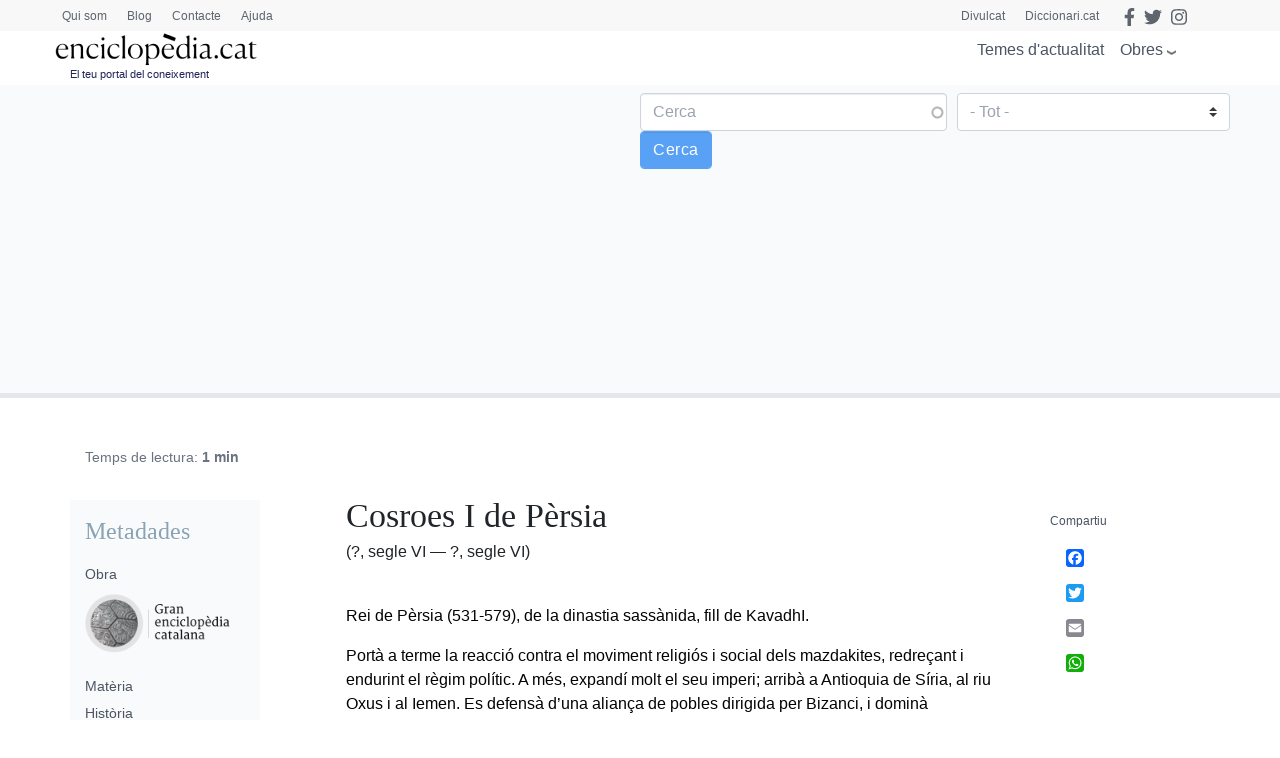

--- FILE ---
content_type: text/html; charset=utf-8
request_url: https://www.google.com/recaptcha/api2/anchor?ar=1&k=6LernMwqAAAAAJo61ayT0sRHmjiPZhsLMjJS24TM&co=aHR0cHM6Ly93d3cuZW5jaWNsb3BlZGlhLmNhdDo0NDM.&hl=ca&type=image&v=PoyoqOPhxBO7pBk68S4YbpHZ&theme=light&size=compact&anchor-ms=20000&execute-ms=30000&cb=1s33pjlt2hnd
body_size: 49570
content:
<!DOCTYPE HTML><html dir="ltr" lang="ca"><head><meta http-equiv="Content-Type" content="text/html; charset=UTF-8">
<meta http-equiv="X-UA-Compatible" content="IE=edge">
<title>reCAPTCHA</title>
<style type="text/css">
/* cyrillic-ext */
@font-face {
  font-family: 'Roboto';
  font-style: normal;
  font-weight: 400;
  font-stretch: 100%;
  src: url(//fonts.gstatic.com/s/roboto/v48/KFO7CnqEu92Fr1ME7kSn66aGLdTylUAMa3GUBHMdazTgWw.woff2) format('woff2');
  unicode-range: U+0460-052F, U+1C80-1C8A, U+20B4, U+2DE0-2DFF, U+A640-A69F, U+FE2E-FE2F;
}
/* cyrillic */
@font-face {
  font-family: 'Roboto';
  font-style: normal;
  font-weight: 400;
  font-stretch: 100%;
  src: url(//fonts.gstatic.com/s/roboto/v48/KFO7CnqEu92Fr1ME7kSn66aGLdTylUAMa3iUBHMdazTgWw.woff2) format('woff2');
  unicode-range: U+0301, U+0400-045F, U+0490-0491, U+04B0-04B1, U+2116;
}
/* greek-ext */
@font-face {
  font-family: 'Roboto';
  font-style: normal;
  font-weight: 400;
  font-stretch: 100%;
  src: url(//fonts.gstatic.com/s/roboto/v48/KFO7CnqEu92Fr1ME7kSn66aGLdTylUAMa3CUBHMdazTgWw.woff2) format('woff2');
  unicode-range: U+1F00-1FFF;
}
/* greek */
@font-face {
  font-family: 'Roboto';
  font-style: normal;
  font-weight: 400;
  font-stretch: 100%;
  src: url(//fonts.gstatic.com/s/roboto/v48/KFO7CnqEu92Fr1ME7kSn66aGLdTylUAMa3-UBHMdazTgWw.woff2) format('woff2');
  unicode-range: U+0370-0377, U+037A-037F, U+0384-038A, U+038C, U+038E-03A1, U+03A3-03FF;
}
/* math */
@font-face {
  font-family: 'Roboto';
  font-style: normal;
  font-weight: 400;
  font-stretch: 100%;
  src: url(//fonts.gstatic.com/s/roboto/v48/KFO7CnqEu92Fr1ME7kSn66aGLdTylUAMawCUBHMdazTgWw.woff2) format('woff2');
  unicode-range: U+0302-0303, U+0305, U+0307-0308, U+0310, U+0312, U+0315, U+031A, U+0326-0327, U+032C, U+032F-0330, U+0332-0333, U+0338, U+033A, U+0346, U+034D, U+0391-03A1, U+03A3-03A9, U+03B1-03C9, U+03D1, U+03D5-03D6, U+03F0-03F1, U+03F4-03F5, U+2016-2017, U+2034-2038, U+203C, U+2040, U+2043, U+2047, U+2050, U+2057, U+205F, U+2070-2071, U+2074-208E, U+2090-209C, U+20D0-20DC, U+20E1, U+20E5-20EF, U+2100-2112, U+2114-2115, U+2117-2121, U+2123-214F, U+2190, U+2192, U+2194-21AE, U+21B0-21E5, U+21F1-21F2, U+21F4-2211, U+2213-2214, U+2216-22FF, U+2308-230B, U+2310, U+2319, U+231C-2321, U+2336-237A, U+237C, U+2395, U+239B-23B7, U+23D0, U+23DC-23E1, U+2474-2475, U+25AF, U+25B3, U+25B7, U+25BD, U+25C1, U+25CA, U+25CC, U+25FB, U+266D-266F, U+27C0-27FF, U+2900-2AFF, U+2B0E-2B11, U+2B30-2B4C, U+2BFE, U+3030, U+FF5B, U+FF5D, U+1D400-1D7FF, U+1EE00-1EEFF;
}
/* symbols */
@font-face {
  font-family: 'Roboto';
  font-style: normal;
  font-weight: 400;
  font-stretch: 100%;
  src: url(//fonts.gstatic.com/s/roboto/v48/KFO7CnqEu92Fr1ME7kSn66aGLdTylUAMaxKUBHMdazTgWw.woff2) format('woff2');
  unicode-range: U+0001-000C, U+000E-001F, U+007F-009F, U+20DD-20E0, U+20E2-20E4, U+2150-218F, U+2190, U+2192, U+2194-2199, U+21AF, U+21E6-21F0, U+21F3, U+2218-2219, U+2299, U+22C4-22C6, U+2300-243F, U+2440-244A, U+2460-24FF, U+25A0-27BF, U+2800-28FF, U+2921-2922, U+2981, U+29BF, U+29EB, U+2B00-2BFF, U+4DC0-4DFF, U+FFF9-FFFB, U+10140-1018E, U+10190-1019C, U+101A0, U+101D0-101FD, U+102E0-102FB, U+10E60-10E7E, U+1D2C0-1D2D3, U+1D2E0-1D37F, U+1F000-1F0FF, U+1F100-1F1AD, U+1F1E6-1F1FF, U+1F30D-1F30F, U+1F315, U+1F31C, U+1F31E, U+1F320-1F32C, U+1F336, U+1F378, U+1F37D, U+1F382, U+1F393-1F39F, U+1F3A7-1F3A8, U+1F3AC-1F3AF, U+1F3C2, U+1F3C4-1F3C6, U+1F3CA-1F3CE, U+1F3D4-1F3E0, U+1F3ED, U+1F3F1-1F3F3, U+1F3F5-1F3F7, U+1F408, U+1F415, U+1F41F, U+1F426, U+1F43F, U+1F441-1F442, U+1F444, U+1F446-1F449, U+1F44C-1F44E, U+1F453, U+1F46A, U+1F47D, U+1F4A3, U+1F4B0, U+1F4B3, U+1F4B9, U+1F4BB, U+1F4BF, U+1F4C8-1F4CB, U+1F4D6, U+1F4DA, U+1F4DF, U+1F4E3-1F4E6, U+1F4EA-1F4ED, U+1F4F7, U+1F4F9-1F4FB, U+1F4FD-1F4FE, U+1F503, U+1F507-1F50B, U+1F50D, U+1F512-1F513, U+1F53E-1F54A, U+1F54F-1F5FA, U+1F610, U+1F650-1F67F, U+1F687, U+1F68D, U+1F691, U+1F694, U+1F698, U+1F6AD, U+1F6B2, U+1F6B9-1F6BA, U+1F6BC, U+1F6C6-1F6CF, U+1F6D3-1F6D7, U+1F6E0-1F6EA, U+1F6F0-1F6F3, U+1F6F7-1F6FC, U+1F700-1F7FF, U+1F800-1F80B, U+1F810-1F847, U+1F850-1F859, U+1F860-1F887, U+1F890-1F8AD, U+1F8B0-1F8BB, U+1F8C0-1F8C1, U+1F900-1F90B, U+1F93B, U+1F946, U+1F984, U+1F996, U+1F9E9, U+1FA00-1FA6F, U+1FA70-1FA7C, U+1FA80-1FA89, U+1FA8F-1FAC6, U+1FACE-1FADC, U+1FADF-1FAE9, U+1FAF0-1FAF8, U+1FB00-1FBFF;
}
/* vietnamese */
@font-face {
  font-family: 'Roboto';
  font-style: normal;
  font-weight: 400;
  font-stretch: 100%;
  src: url(//fonts.gstatic.com/s/roboto/v48/KFO7CnqEu92Fr1ME7kSn66aGLdTylUAMa3OUBHMdazTgWw.woff2) format('woff2');
  unicode-range: U+0102-0103, U+0110-0111, U+0128-0129, U+0168-0169, U+01A0-01A1, U+01AF-01B0, U+0300-0301, U+0303-0304, U+0308-0309, U+0323, U+0329, U+1EA0-1EF9, U+20AB;
}
/* latin-ext */
@font-face {
  font-family: 'Roboto';
  font-style: normal;
  font-weight: 400;
  font-stretch: 100%;
  src: url(//fonts.gstatic.com/s/roboto/v48/KFO7CnqEu92Fr1ME7kSn66aGLdTylUAMa3KUBHMdazTgWw.woff2) format('woff2');
  unicode-range: U+0100-02BA, U+02BD-02C5, U+02C7-02CC, U+02CE-02D7, U+02DD-02FF, U+0304, U+0308, U+0329, U+1D00-1DBF, U+1E00-1E9F, U+1EF2-1EFF, U+2020, U+20A0-20AB, U+20AD-20C0, U+2113, U+2C60-2C7F, U+A720-A7FF;
}
/* latin */
@font-face {
  font-family: 'Roboto';
  font-style: normal;
  font-weight: 400;
  font-stretch: 100%;
  src: url(//fonts.gstatic.com/s/roboto/v48/KFO7CnqEu92Fr1ME7kSn66aGLdTylUAMa3yUBHMdazQ.woff2) format('woff2');
  unicode-range: U+0000-00FF, U+0131, U+0152-0153, U+02BB-02BC, U+02C6, U+02DA, U+02DC, U+0304, U+0308, U+0329, U+2000-206F, U+20AC, U+2122, U+2191, U+2193, U+2212, U+2215, U+FEFF, U+FFFD;
}
/* cyrillic-ext */
@font-face {
  font-family: 'Roboto';
  font-style: normal;
  font-weight: 500;
  font-stretch: 100%;
  src: url(//fonts.gstatic.com/s/roboto/v48/KFO7CnqEu92Fr1ME7kSn66aGLdTylUAMa3GUBHMdazTgWw.woff2) format('woff2');
  unicode-range: U+0460-052F, U+1C80-1C8A, U+20B4, U+2DE0-2DFF, U+A640-A69F, U+FE2E-FE2F;
}
/* cyrillic */
@font-face {
  font-family: 'Roboto';
  font-style: normal;
  font-weight: 500;
  font-stretch: 100%;
  src: url(//fonts.gstatic.com/s/roboto/v48/KFO7CnqEu92Fr1ME7kSn66aGLdTylUAMa3iUBHMdazTgWw.woff2) format('woff2');
  unicode-range: U+0301, U+0400-045F, U+0490-0491, U+04B0-04B1, U+2116;
}
/* greek-ext */
@font-face {
  font-family: 'Roboto';
  font-style: normal;
  font-weight: 500;
  font-stretch: 100%;
  src: url(//fonts.gstatic.com/s/roboto/v48/KFO7CnqEu92Fr1ME7kSn66aGLdTylUAMa3CUBHMdazTgWw.woff2) format('woff2');
  unicode-range: U+1F00-1FFF;
}
/* greek */
@font-face {
  font-family: 'Roboto';
  font-style: normal;
  font-weight: 500;
  font-stretch: 100%;
  src: url(//fonts.gstatic.com/s/roboto/v48/KFO7CnqEu92Fr1ME7kSn66aGLdTylUAMa3-UBHMdazTgWw.woff2) format('woff2');
  unicode-range: U+0370-0377, U+037A-037F, U+0384-038A, U+038C, U+038E-03A1, U+03A3-03FF;
}
/* math */
@font-face {
  font-family: 'Roboto';
  font-style: normal;
  font-weight: 500;
  font-stretch: 100%;
  src: url(//fonts.gstatic.com/s/roboto/v48/KFO7CnqEu92Fr1ME7kSn66aGLdTylUAMawCUBHMdazTgWw.woff2) format('woff2');
  unicode-range: U+0302-0303, U+0305, U+0307-0308, U+0310, U+0312, U+0315, U+031A, U+0326-0327, U+032C, U+032F-0330, U+0332-0333, U+0338, U+033A, U+0346, U+034D, U+0391-03A1, U+03A3-03A9, U+03B1-03C9, U+03D1, U+03D5-03D6, U+03F0-03F1, U+03F4-03F5, U+2016-2017, U+2034-2038, U+203C, U+2040, U+2043, U+2047, U+2050, U+2057, U+205F, U+2070-2071, U+2074-208E, U+2090-209C, U+20D0-20DC, U+20E1, U+20E5-20EF, U+2100-2112, U+2114-2115, U+2117-2121, U+2123-214F, U+2190, U+2192, U+2194-21AE, U+21B0-21E5, U+21F1-21F2, U+21F4-2211, U+2213-2214, U+2216-22FF, U+2308-230B, U+2310, U+2319, U+231C-2321, U+2336-237A, U+237C, U+2395, U+239B-23B7, U+23D0, U+23DC-23E1, U+2474-2475, U+25AF, U+25B3, U+25B7, U+25BD, U+25C1, U+25CA, U+25CC, U+25FB, U+266D-266F, U+27C0-27FF, U+2900-2AFF, U+2B0E-2B11, U+2B30-2B4C, U+2BFE, U+3030, U+FF5B, U+FF5D, U+1D400-1D7FF, U+1EE00-1EEFF;
}
/* symbols */
@font-face {
  font-family: 'Roboto';
  font-style: normal;
  font-weight: 500;
  font-stretch: 100%;
  src: url(//fonts.gstatic.com/s/roboto/v48/KFO7CnqEu92Fr1ME7kSn66aGLdTylUAMaxKUBHMdazTgWw.woff2) format('woff2');
  unicode-range: U+0001-000C, U+000E-001F, U+007F-009F, U+20DD-20E0, U+20E2-20E4, U+2150-218F, U+2190, U+2192, U+2194-2199, U+21AF, U+21E6-21F0, U+21F3, U+2218-2219, U+2299, U+22C4-22C6, U+2300-243F, U+2440-244A, U+2460-24FF, U+25A0-27BF, U+2800-28FF, U+2921-2922, U+2981, U+29BF, U+29EB, U+2B00-2BFF, U+4DC0-4DFF, U+FFF9-FFFB, U+10140-1018E, U+10190-1019C, U+101A0, U+101D0-101FD, U+102E0-102FB, U+10E60-10E7E, U+1D2C0-1D2D3, U+1D2E0-1D37F, U+1F000-1F0FF, U+1F100-1F1AD, U+1F1E6-1F1FF, U+1F30D-1F30F, U+1F315, U+1F31C, U+1F31E, U+1F320-1F32C, U+1F336, U+1F378, U+1F37D, U+1F382, U+1F393-1F39F, U+1F3A7-1F3A8, U+1F3AC-1F3AF, U+1F3C2, U+1F3C4-1F3C6, U+1F3CA-1F3CE, U+1F3D4-1F3E0, U+1F3ED, U+1F3F1-1F3F3, U+1F3F5-1F3F7, U+1F408, U+1F415, U+1F41F, U+1F426, U+1F43F, U+1F441-1F442, U+1F444, U+1F446-1F449, U+1F44C-1F44E, U+1F453, U+1F46A, U+1F47D, U+1F4A3, U+1F4B0, U+1F4B3, U+1F4B9, U+1F4BB, U+1F4BF, U+1F4C8-1F4CB, U+1F4D6, U+1F4DA, U+1F4DF, U+1F4E3-1F4E6, U+1F4EA-1F4ED, U+1F4F7, U+1F4F9-1F4FB, U+1F4FD-1F4FE, U+1F503, U+1F507-1F50B, U+1F50D, U+1F512-1F513, U+1F53E-1F54A, U+1F54F-1F5FA, U+1F610, U+1F650-1F67F, U+1F687, U+1F68D, U+1F691, U+1F694, U+1F698, U+1F6AD, U+1F6B2, U+1F6B9-1F6BA, U+1F6BC, U+1F6C6-1F6CF, U+1F6D3-1F6D7, U+1F6E0-1F6EA, U+1F6F0-1F6F3, U+1F6F7-1F6FC, U+1F700-1F7FF, U+1F800-1F80B, U+1F810-1F847, U+1F850-1F859, U+1F860-1F887, U+1F890-1F8AD, U+1F8B0-1F8BB, U+1F8C0-1F8C1, U+1F900-1F90B, U+1F93B, U+1F946, U+1F984, U+1F996, U+1F9E9, U+1FA00-1FA6F, U+1FA70-1FA7C, U+1FA80-1FA89, U+1FA8F-1FAC6, U+1FACE-1FADC, U+1FADF-1FAE9, U+1FAF0-1FAF8, U+1FB00-1FBFF;
}
/* vietnamese */
@font-face {
  font-family: 'Roboto';
  font-style: normal;
  font-weight: 500;
  font-stretch: 100%;
  src: url(//fonts.gstatic.com/s/roboto/v48/KFO7CnqEu92Fr1ME7kSn66aGLdTylUAMa3OUBHMdazTgWw.woff2) format('woff2');
  unicode-range: U+0102-0103, U+0110-0111, U+0128-0129, U+0168-0169, U+01A0-01A1, U+01AF-01B0, U+0300-0301, U+0303-0304, U+0308-0309, U+0323, U+0329, U+1EA0-1EF9, U+20AB;
}
/* latin-ext */
@font-face {
  font-family: 'Roboto';
  font-style: normal;
  font-weight: 500;
  font-stretch: 100%;
  src: url(//fonts.gstatic.com/s/roboto/v48/KFO7CnqEu92Fr1ME7kSn66aGLdTylUAMa3KUBHMdazTgWw.woff2) format('woff2');
  unicode-range: U+0100-02BA, U+02BD-02C5, U+02C7-02CC, U+02CE-02D7, U+02DD-02FF, U+0304, U+0308, U+0329, U+1D00-1DBF, U+1E00-1E9F, U+1EF2-1EFF, U+2020, U+20A0-20AB, U+20AD-20C0, U+2113, U+2C60-2C7F, U+A720-A7FF;
}
/* latin */
@font-face {
  font-family: 'Roboto';
  font-style: normal;
  font-weight: 500;
  font-stretch: 100%;
  src: url(//fonts.gstatic.com/s/roboto/v48/KFO7CnqEu92Fr1ME7kSn66aGLdTylUAMa3yUBHMdazQ.woff2) format('woff2');
  unicode-range: U+0000-00FF, U+0131, U+0152-0153, U+02BB-02BC, U+02C6, U+02DA, U+02DC, U+0304, U+0308, U+0329, U+2000-206F, U+20AC, U+2122, U+2191, U+2193, U+2212, U+2215, U+FEFF, U+FFFD;
}
/* cyrillic-ext */
@font-face {
  font-family: 'Roboto';
  font-style: normal;
  font-weight: 900;
  font-stretch: 100%;
  src: url(//fonts.gstatic.com/s/roboto/v48/KFO7CnqEu92Fr1ME7kSn66aGLdTylUAMa3GUBHMdazTgWw.woff2) format('woff2');
  unicode-range: U+0460-052F, U+1C80-1C8A, U+20B4, U+2DE0-2DFF, U+A640-A69F, U+FE2E-FE2F;
}
/* cyrillic */
@font-face {
  font-family: 'Roboto';
  font-style: normal;
  font-weight: 900;
  font-stretch: 100%;
  src: url(//fonts.gstatic.com/s/roboto/v48/KFO7CnqEu92Fr1ME7kSn66aGLdTylUAMa3iUBHMdazTgWw.woff2) format('woff2');
  unicode-range: U+0301, U+0400-045F, U+0490-0491, U+04B0-04B1, U+2116;
}
/* greek-ext */
@font-face {
  font-family: 'Roboto';
  font-style: normal;
  font-weight: 900;
  font-stretch: 100%;
  src: url(//fonts.gstatic.com/s/roboto/v48/KFO7CnqEu92Fr1ME7kSn66aGLdTylUAMa3CUBHMdazTgWw.woff2) format('woff2');
  unicode-range: U+1F00-1FFF;
}
/* greek */
@font-face {
  font-family: 'Roboto';
  font-style: normal;
  font-weight: 900;
  font-stretch: 100%;
  src: url(//fonts.gstatic.com/s/roboto/v48/KFO7CnqEu92Fr1ME7kSn66aGLdTylUAMa3-UBHMdazTgWw.woff2) format('woff2');
  unicode-range: U+0370-0377, U+037A-037F, U+0384-038A, U+038C, U+038E-03A1, U+03A3-03FF;
}
/* math */
@font-face {
  font-family: 'Roboto';
  font-style: normal;
  font-weight: 900;
  font-stretch: 100%;
  src: url(//fonts.gstatic.com/s/roboto/v48/KFO7CnqEu92Fr1ME7kSn66aGLdTylUAMawCUBHMdazTgWw.woff2) format('woff2');
  unicode-range: U+0302-0303, U+0305, U+0307-0308, U+0310, U+0312, U+0315, U+031A, U+0326-0327, U+032C, U+032F-0330, U+0332-0333, U+0338, U+033A, U+0346, U+034D, U+0391-03A1, U+03A3-03A9, U+03B1-03C9, U+03D1, U+03D5-03D6, U+03F0-03F1, U+03F4-03F5, U+2016-2017, U+2034-2038, U+203C, U+2040, U+2043, U+2047, U+2050, U+2057, U+205F, U+2070-2071, U+2074-208E, U+2090-209C, U+20D0-20DC, U+20E1, U+20E5-20EF, U+2100-2112, U+2114-2115, U+2117-2121, U+2123-214F, U+2190, U+2192, U+2194-21AE, U+21B0-21E5, U+21F1-21F2, U+21F4-2211, U+2213-2214, U+2216-22FF, U+2308-230B, U+2310, U+2319, U+231C-2321, U+2336-237A, U+237C, U+2395, U+239B-23B7, U+23D0, U+23DC-23E1, U+2474-2475, U+25AF, U+25B3, U+25B7, U+25BD, U+25C1, U+25CA, U+25CC, U+25FB, U+266D-266F, U+27C0-27FF, U+2900-2AFF, U+2B0E-2B11, U+2B30-2B4C, U+2BFE, U+3030, U+FF5B, U+FF5D, U+1D400-1D7FF, U+1EE00-1EEFF;
}
/* symbols */
@font-face {
  font-family: 'Roboto';
  font-style: normal;
  font-weight: 900;
  font-stretch: 100%;
  src: url(//fonts.gstatic.com/s/roboto/v48/KFO7CnqEu92Fr1ME7kSn66aGLdTylUAMaxKUBHMdazTgWw.woff2) format('woff2');
  unicode-range: U+0001-000C, U+000E-001F, U+007F-009F, U+20DD-20E0, U+20E2-20E4, U+2150-218F, U+2190, U+2192, U+2194-2199, U+21AF, U+21E6-21F0, U+21F3, U+2218-2219, U+2299, U+22C4-22C6, U+2300-243F, U+2440-244A, U+2460-24FF, U+25A0-27BF, U+2800-28FF, U+2921-2922, U+2981, U+29BF, U+29EB, U+2B00-2BFF, U+4DC0-4DFF, U+FFF9-FFFB, U+10140-1018E, U+10190-1019C, U+101A0, U+101D0-101FD, U+102E0-102FB, U+10E60-10E7E, U+1D2C0-1D2D3, U+1D2E0-1D37F, U+1F000-1F0FF, U+1F100-1F1AD, U+1F1E6-1F1FF, U+1F30D-1F30F, U+1F315, U+1F31C, U+1F31E, U+1F320-1F32C, U+1F336, U+1F378, U+1F37D, U+1F382, U+1F393-1F39F, U+1F3A7-1F3A8, U+1F3AC-1F3AF, U+1F3C2, U+1F3C4-1F3C6, U+1F3CA-1F3CE, U+1F3D4-1F3E0, U+1F3ED, U+1F3F1-1F3F3, U+1F3F5-1F3F7, U+1F408, U+1F415, U+1F41F, U+1F426, U+1F43F, U+1F441-1F442, U+1F444, U+1F446-1F449, U+1F44C-1F44E, U+1F453, U+1F46A, U+1F47D, U+1F4A3, U+1F4B0, U+1F4B3, U+1F4B9, U+1F4BB, U+1F4BF, U+1F4C8-1F4CB, U+1F4D6, U+1F4DA, U+1F4DF, U+1F4E3-1F4E6, U+1F4EA-1F4ED, U+1F4F7, U+1F4F9-1F4FB, U+1F4FD-1F4FE, U+1F503, U+1F507-1F50B, U+1F50D, U+1F512-1F513, U+1F53E-1F54A, U+1F54F-1F5FA, U+1F610, U+1F650-1F67F, U+1F687, U+1F68D, U+1F691, U+1F694, U+1F698, U+1F6AD, U+1F6B2, U+1F6B9-1F6BA, U+1F6BC, U+1F6C6-1F6CF, U+1F6D3-1F6D7, U+1F6E0-1F6EA, U+1F6F0-1F6F3, U+1F6F7-1F6FC, U+1F700-1F7FF, U+1F800-1F80B, U+1F810-1F847, U+1F850-1F859, U+1F860-1F887, U+1F890-1F8AD, U+1F8B0-1F8BB, U+1F8C0-1F8C1, U+1F900-1F90B, U+1F93B, U+1F946, U+1F984, U+1F996, U+1F9E9, U+1FA00-1FA6F, U+1FA70-1FA7C, U+1FA80-1FA89, U+1FA8F-1FAC6, U+1FACE-1FADC, U+1FADF-1FAE9, U+1FAF0-1FAF8, U+1FB00-1FBFF;
}
/* vietnamese */
@font-face {
  font-family: 'Roboto';
  font-style: normal;
  font-weight: 900;
  font-stretch: 100%;
  src: url(//fonts.gstatic.com/s/roboto/v48/KFO7CnqEu92Fr1ME7kSn66aGLdTylUAMa3OUBHMdazTgWw.woff2) format('woff2');
  unicode-range: U+0102-0103, U+0110-0111, U+0128-0129, U+0168-0169, U+01A0-01A1, U+01AF-01B0, U+0300-0301, U+0303-0304, U+0308-0309, U+0323, U+0329, U+1EA0-1EF9, U+20AB;
}
/* latin-ext */
@font-face {
  font-family: 'Roboto';
  font-style: normal;
  font-weight: 900;
  font-stretch: 100%;
  src: url(//fonts.gstatic.com/s/roboto/v48/KFO7CnqEu92Fr1ME7kSn66aGLdTylUAMa3KUBHMdazTgWw.woff2) format('woff2');
  unicode-range: U+0100-02BA, U+02BD-02C5, U+02C7-02CC, U+02CE-02D7, U+02DD-02FF, U+0304, U+0308, U+0329, U+1D00-1DBF, U+1E00-1E9F, U+1EF2-1EFF, U+2020, U+20A0-20AB, U+20AD-20C0, U+2113, U+2C60-2C7F, U+A720-A7FF;
}
/* latin */
@font-face {
  font-family: 'Roboto';
  font-style: normal;
  font-weight: 900;
  font-stretch: 100%;
  src: url(//fonts.gstatic.com/s/roboto/v48/KFO7CnqEu92Fr1ME7kSn66aGLdTylUAMa3yUBHMdazQ.woff2) format('woff2');
  unicode-range: U+0000-00FF, U+0131, U+0152-0153, U+02BB-02BC, U+02C6, U+02DA, U+02DC, U+0304, U+0308, U+0329, U+2000-206F, U+20AC, U+2122, U+2191, U+2193, U+2212, U+2215, U+FEFF, U+FFFD;
}

</style>
<link rel="stylesheet" type="text/css" href="https://www.gstatic.com/recaptcha/releases/PoyoqOPhxBO7pBk68S4YbpHZ/styles__ltr.css">
<script nonce="IoJ67YXwDulrQ3xfvvXQFA" type="text/javascript">window['__recaptcha_api'] = 'https://www.google.com/recaptcha/api2/';</script>
<script type="text/javascript" src="https://www.gstatic.com/recaptcha/releases/PoyoqOPhxBO7pBk68S4YbpHZ/recaptcha__ca.js" nonce="IoJ67YXwDulrQ3xfvvXQFA">
      
    </script></head>
<body><div id="rc-anchor-alert" class="rc-anchor-alert"></div>
<input type="hidden" id="recaptcha-token" value="[base64]">
<script type="text/javascript" nonce="IoJ67YXwDulrQ3xfvvXQFA">
      recaptcha.anchor.Main.init("[\x22ainput\x22,[\x22bgdata\x22,\x22\x22,\[base64]/[base64]/bmV3IFpbdF0obVswXSk6Sz09Mj9uZXcgWlt0XShtWzBdLG1bMV0pOks9PTM/bmV3IFpbdF0obVswXSxtWzFdLG1bMl0pOks9PTQ/[base64]/[base64]/[base64]/[base64]/[base64]/[base64]/[base64]/[base64]/[base64]/[base64]/[base64]/[base64]/[base64]/[base64]\\u003d\\u003d\x22,\[base64]\\u003d\x22,\x22w6IsCG0dOSx0wpHChDQRaljCsXUsOsKVWA0GOUhYbw91BsOpw4bCqcK6w4Fsw7EjR8KmNcOywqVBwrHDucOOLgwWAjnDjcOgw6hKZcO6wrXCmEZdw77DpxHCqsKTFsKFw5xkHkMKAjtNwqxSZALDrsKdOcOmUMKodsKkwoPDv8OYeF5TChHChMOmUX/Cjn/DnwAVw4JbCMOwwotHw4rChFRxw7HDqMK6wrZUA8KUwpnCk1nDhsK9w7ZFLDQFwrPCm8O6wrPChyg3WVwEKWPCjcKmwrHCqMOFwp1Kw7Igw4TChMOJw4V8d0/Cil/[base64]/DmMKKwoTDhkkifWwvwo84wrkmw7fCl0bDrcK0wrHDgRQ/OwMfwqg+FgcDVCzCkMKIMMKWI25HNRDDqcKrE33DmMK7WkDDqsOGOcOtwq0PwoIecDnChsKWwp3CkMOQw73DgsOBw5TCgMO+wqDCtsOSaMOibxTDrkbCpMOUZ8OIw6sZdwV/DQvDlz8mVk3DkCkAw4EAeXZ0MsKZwr/DisKnwqrChUnDhGbCol1caMOQUsKuwolePH/Cindfw5h6wr/Clidgwq7CoDDDn1oRWTzDkTPDjzZLw5gxbcKICcKSLX3DiMOXwpHCpMKCwrnDgcOrF8KrasO8wql+wp3DtcKYwpITwoHDlsKJBkTCkQk/wrXDqxDCv2fCisK0wrM8wrrComTCmy9YJcOKw53ChsOeJgDCjsOXwpgqw4jChjbCvcOEfMOIwpDDgsKswqoVAsOEAMOGw6fDqjLCuMOiwq/[base64]/Ci2rCjsKWwqUdwrHDmkHCtlJvwoUuw7TDvA09woQrw4DCl0vCvSZVMW5hWTh5woPCp8OLIMKMbCABRcOGw5jCv8Ogw5bCncOiwqQuJQ3DoRE/w7UgfMOrw4TDqV3DhcKUw4kswpLCo8KCQhHCg8K5w6HDn28MA2vCrMOjw6xyLSddXMOkw7rCpsKcPVcLwp3CicO8w6jCrMKjwq8KBcKxdcOow7UPw5rDnk5JVioyE8OOf3/CjMOLb2Rcw4XCqsKrw6hPHR3CpA7CkMO4OcOVUSvCujtjw74JP3HDvsOkaMK2FUFLTsKhOUdowoYsw7LCjcOdYzzCgUVNwrnDnMO9wpwtwo/DnMOgw7rDr1vDtwlYwqrCkMKlwrQ/XVF6w4lYw7ALwqzCk15jW2fDhiLDnT5bJwIXLMOrf3ckwr1GWitYRQfDvlMVwqfDm8K/[base64]/DMOWMwdOQsOTwqLDmzlswrFVIVvDgTrClyrCgEbDu8OVUMKUwqkrPRx1w7hYw75gwoZPEkjCrsOxThDClRhgEMKMw7/CgmR5FHvChD/CpcKsw7USwopacml5XMOAwpAPwqsxw4VSXTYXYMKwwqJTw4HDuMOMC8KLcQJbZMOPIkx4cinDlsOAOMOFQMOUWsKFwr/[base64]/wqXDpxk2w7J0ZREpDnhwwr9sw5XClzDDhXvCpXVxw5Qmwq4Sw4htbcKNAWXDpGvDu8K8wrRJPHRaworChg0BWsODW8KiC8OVMGw9BsKKCwlTwoQvwqVrRcK4wpLCq8Kka8OUw4DDnlxUGl/Cu3bDlsKcQGTDisOhcg5UEcOqwqgMNGrDiXPCgRTDscOdAkXCpsO4wrcFJz8lInPDlyjClcO3JiNpw512GAXDiMKRw6xbw6wUccKhw5Uuwq/CtcODw6wrGXtTVBLDtcKBHT/Cm8KEw43CiMKhw7IMJMO7U3xwYTPDtcO5wo1yPWfCtsKWwpp+TTlYwr0bOH3DlTbChEc7w4TDiFDCksK5MMKhw7kOw6A3XhMlTQdow4PDiD93wr3Cpj7CmQN1ZR7CucOUQ2vCuMOQXMOcwrATwqPCn0FewrI3w5ljw5XCpMOzdGfCpMKBw7/[base64]/Di8OWw7nChDo/[base64]/CksKhX1oewqJWwrPCl1rDiMOEw6pAXsOlw4MdJ8KXw51yw4AIJl/DhcKrAMK1CsKAwqHDusKJw6Y0XCJ8w47Cvzlial/DmMOLfxoywrbDr8Kgw7FHccOnbz5pBMOBXMOSwpvDk8KBCMKZw5zDscK2QcOTHsK3ZnBKw4wEPjYfZ8KRKQFCLQnCrcKAwqcXM1EoMsKww6zCqREtFDFZAcK7w7/CgsKywqrDmMK3NcO8w4zDnsK0V2DCtsOiw4TCncOswqRIe8OawrjDnG/DrR/CisOBwr/DvXvDtH4cFlwYw4k1IcOyCMKtw694w7g9wpvDrsO6w5tww43DngZYw7JOecOzET3DiHlpw4hPw7cpczLDjjIUwpYWVsO2woMhFMO/w7xXw7lwbcKCAFEbJMKXGcKmZV0Dw69nOkLDnMORVMKQw6XCtQrCpmPCisKbw5PDh1wxScOmw4/CmsOebsOPw7JywoDDq8O0GsKcX8O0w7fDlMOuC18ewqI/[base64]/[base64]/CvsK0wrTDrMOHUl7Ct8KuOg4bIMKBwrPDhj8IRVwmQcKwK8K4R1TCjnvCmMOQSyLCm8KeIMO5YMOXwopjA8ObOMOCEmJFFsKvwoxJTVLDp8OdV8OEJcKhU2jDn8Odw5vCtcOYH13DsnwJw4IBw5XDs8K+w4tqwqBXw6nCjcK0wr8swroYw4kGw5/CvMKIworDsFLCjMO3fQzDoXvCnSfDpTzCoMOHGMO/L8Opw4rCr8KYPxvCtMOtw4M7aGrCkMO3ecKRJsOWZcOUSG7ClQTDmwbDrwk8C288OCYIw4gow6XCpSPDhcKVcmN2NT7Ch8KNw78vw5FpTwLDusKtwpPDhMOAw7TCtDLDisO/w4YLwpjDoMKMw45mXiTDqcKGRsKePMKHX8K8TsKWV8OHKCZEYh/DkG/Ct8OHd07CvMKMw53Cg8Otw5rCvRbCsCUcw4bCn10JVSLDvTgQwrTCpUTDtz8fLxDDkBRiVcK7w7kiA1fCocKiFcO/wp3CrcKtwr/CqsKYwqMRwpx5wpDChCAkN0kxPsKzw4tIw4ljwqkrwrLCm8OcG8KYC8OKSBhCSXM4wpxcMMKLIsOCS8O/w7Uxw5gIw5XClxNZcsOIw7vDisOJwqgAwqjDo2jClcOuaMKdX342aCPChcOCw7vCrsKdwqvCsGXDgmoYw4oBWcKBw6zDrD/Cq8KRN8OdVibDhsOhfUdIwrDDmcKHemfChDoVwqvDtncsMnZ6AltnwrxrTjhDw7vCvDlJXU/DqnjCicOSwoBCw7rCk8OpNMO+wr0swq3Cszd3wonDjGvCsRc/[base64]/wqFqw7UTMMKhw7Uhw7nDhcOnXhPDrcKTw4hYw5M8w5HCpMOjGg55QMOKR8KISmzDpgnDjMKxwpsEwpVWwofCgE0EfXbCrMKIwqrDk8KWw57Cgg4ZMUAnw6snw7PCvFl3PHzCrnHDrsOQw5nDjB7ChcOqB0zCucKPYR/[base64]/[base64]/Dg8KEVH5Kw6LChz8NwqA3bS5Bw6jDkcOIw6rCjcK+f8KQwrvCmMO4QcK6SMOvB8O0wrsjTsOtNcKRE8ODIGHCrm/CvmjCvcOQPhjCvsKcQl/Ds8OLTsKNS8KcO8O7wp/DoQjDpcOvwqk5E8KjbMOAGEAHTsOmw5rDqcKPw74fwpjDih7Cn8OdZRfCgsKfPXg/w5XDrcKBw7kRwpLCnW3CmsOQw5sbwqjClcKhbMK7w7ckJVglMS7DosKVP8ORwpXCokDCnsOWwofCuMOkwr7CkBB5Jj7CqVXCjGs7WTlFwpxwdMKdBApPw53CokrDs3/DlcOkHcKgwqVjesOxwqnCrkXDoiofw67CkcK+fC0IwpzCtHVVeMKuKEfDgMO/YcOdwoQCwrkrwooBw6PDnjDCn8O/[base64]/CksOMwq59cW7CrsOLEl3CgioWw7LDgMKIwq7Dm8OtSRxgeytfGWo9YnjDv8O0Cyobw5LDtFbDlsOeESNnw4wrw4hFwpfCicOTwoRnPgdLIcKIOnYyw5dYTsKHP0TCvsOXw7MXwprDh8OpNsKJwpnCjl3Ct3JGwpDDoMO1w5rCs0rDjMOjw4LDvsO7DcOnHcKTT8Ocwp/DksO7RMOVw5XCrcKNw4kOT0XCtzzDgBxpw7RaUcO7woJ4O8K1w5AocsK5NcOCwq0aw4YiXU3CssKTXi7DsiHDoi7Ch8KKccO/[base64]/CkMKSwofCp0fDn8OBwrUmE8K9bMKXNxM/[base64]/[base64]/[base64]/XsKiC3pFwr1iwr50AsKsVMKRw7vDssKEw6/[base64]/DhXjChR3CvsKiwpQlw7o2RG0twrDCq3E1w4vDocOFwo7DuUUswoTDlXo0enZcw6dMacKkwrbCsk3DtkPDgMONw40CwooqA8O3w5PCkyMzw4daJUMDw41FCFM/ZVpRwpVzD8KGCMK/[base64]/CtMOGwrswXsOsZE3Cp8Ofw6PCgXQLXsOOwql8wqIqw4/CvUUbTcKsw6leQ8O9wo0lCEdIw4PChsKMBcOOw5DCjsKkF8OTRirDjcKFwqRUw4TCocKUwrzDm8OhGcOgAh9gw5cWacKrWcOWbBw/wqE0GS/DnmY3DXoLw5rCr8K7wpZzwprCiMO4HjDCnCTCrsKqSMO1w57ConPDlMOuVsKdRcOlV2JSw5gNfMKVNsO9OcK/w5zDii/DrcKDw6YNOcOyFRzDpwZ3w4EXVMOPLCIBRMOKwrEZeE/CpU7Du2fCtkvCqUpEwrQsw7nDmFnCoD0NwrNYwoDCszPDkcO6UlPCqA3CisO/wpzDmcKSVUPDssKgw78Bwp3Dq8KBw73DqSFsGSwFw7IXwr51FQXCsUUGw5TCpcKsFyQ0XsKfw73CkGotwp99WMK1wrkTRW3Cj3vDnsOGd8KGTmsbFcKWwoAowoTChyNbC3wdAyB4wpnDhlUnw7kewoZaN0/Ds8OUwo3Dsj8HaMKSKMKnwrcULmUEwp4/[base64]/F2HCksOCPcOBw7nCsMOpw7zCosOdHsOLJDfDisKBPsOrazrDsMOJw50kwo/Cg8OhwrDDmk7Ci27DicK1HH3DrFzDigxgwoPCscKxw6o5wpbClMKBOcKJwrzCmcKowpVyfsOyw5PCmkbDkF7CrDzDkATCo8O2T8KWwpXDisOswqPDmsKCw4TDlW7CgcOoOcOQfDrCrsOlM8Ksw4AAJ2N0DMOYc8O5aiolKV/ChsK2wobCo8Oowqkzw5oeFAXDmV/[base64]/[base64]/w7fDmMORw4LDqcKIw7o9w5N2w6rDgsKiQCLCmsO2G8OMwpliZcKCeAUXwrp4w5jCjMKrBT9+wokVw5/Dgnxrw79LBSpTOMK5HQjCnsOAw7rDq37Cty46XD8ZP8KYbcOrwrrDvXp4QXXCjcOPA8OEZUZTKwstw4/CiGwvDXQKw6LDq8OHw5V7worDvT4wTx0Bw5/DkAc9woPDncOgw5xfw68EaljCjcOIecOqwr46KsKGwoNLSBHDq8O/R8OPf8OwY07ClULCkCTDkDjCvMKeBsOhJsKUKALDsxzCu1fDrcOcwrfDs8K/w4AHCsOBwrRMaxjDomrCsF3CoG7DtyMIe3vDn8Osw47CvsK2wrnClj4pYm/[base64]/[base64]/CnMKSwoPCkMOow47CrcO9w4rCt8KkRkYtHcKVw5pow7Q+U3nCi1TCh8K2wq/CnMOxDsKUwrjCqcO5HRF2TTB1ScKdScKdw7rDj2jDly9JwrjDlsK8w57Dhn/DvVfDg0fCtFTCoDsNw7Yow7gVwotpw4HDnzlKwpVyw7vCucKSccONw6RQVcOww6LChEXCq153cX5rc8OISUXCpsK3w6xmTXLCjsKfLMO4MRNzw5VwQGlpOB80wrNNSHwdwoUfw4V8YMKcw5NPWcOmwrPCiHVES8O5wozCm8OGQ8OHQ8Ona1zDosO/wrMKw6QEwpFnSMK3wo1aw4XCi8KkOMKfa1rCkMK4wr7Dr8K7S8OWH8KCw54Twrw+TEYEwqzDisOZw4DDhTbDgsORw4BTw6/Di0PCgjNKJ8O1wovDlwJRMnXCqlwoPcKIIcK8J8KJFkzDsgBQwrTCusOBKFLCvUQ7Z8OhCMKywo07d1bDkA5Awq/CpDh0w4LDi1Y3ZcK/[base64]/[base64]/[base64]/wrzCs8KkCMKnNsKGw7Y6EE/CvU7Cnkdvw69vNMKVw47DtsKUKsK3Z1vDiMOUQcO6JMKYAxLCmsOZw53CikLDmjBhwrUWZcKUwoAew6TCiMOoCxXCgsOgwoUWARxCwrE9SRBSw6k7d8OXwr/DsMOeXB8eOgDDpMKAw6fDrEzCu8OfSMKBOX3DrsKCP0rCkC5jJzdEQMKRw7XDs8OywqrDmhMSLMKjPU/DijIOwrMwwrPCuMKLVwNuAMK9WMOYTyHDuQ/Dq8OPNVgiOGwxwqfCiVnDlkTDsSbDpsOcIMK7MsKIwo/CkcKsEz1KwpDCkcOWHw5tw6PDiMOfwpfDu8O1bsK7VgRrw6YOwokawovDnsOJw5wOHG7Cg8K3w748QBUswrkIccK6QSrCgwF6WVJRw7NGXcORT8Kzw4YPw4dxI8KEdAJCwp5cwrbDsMKeVjJ/[base64]/CvyZzwrUiw5PCssOcfMKNXkgDbcK5BMK6wps/wphJJzfDqQ9+OcKsbmHCiDHDvsOawrU0QsKAasOHwppAwolvw6nDum12w5NjwoFQT8O4A1gww6rCu8OKKwjDp8OWw7hWwrR+wqwfQV3DtFTDgS7DkyMCcho/aMKHMsOWw4g6NT3DsMK0w7PCosK0DVDDghnCmcO1HsO/OQDCocKMwpoSw7sUwrXDhmYnwpHCjw/Cm8KMwq5ENjJXw5QwwpbDo8OOJTjDu3fCnsKtbsOkc1JSwrPDoi7DnHE/dcKhwrxLRMO/WWRlwoYJIMOkfMKGeMOYDm9gwqI1woPDmcOTwpbDo8KxwoRowoTDn8KSbMO3TcOMLT/CljvDin/Cui06wpDDn8KPwpIkwrLCrcOZHsOGwo8tw7XCusKZw5vDpsKowqLDoUrDjSLDh3dgKsKFEsOjdwoPwpRTwoE/wrLDp8OZH0/Dvk1rTsKOAjHDlhAWNMOrwofCg8K4wrvCkcOeUmLDp8Klw5cVw47DjEXDrTE3wpjDkXA4wrLChcOnQcKgwpvDtcKDKRo8wpbCoGgBMcO4wrUkRMOew4MxBnd1I8KWSsKqbTfCpiMtw5oMw7/DlMOKwp8JEcKnw7TCs8Oaw6HDklLDjwZqwqvCl8OHwrjDqMOIF8Kyw5wDX3NPecKBw4bChi1aIijCmcKhXXFHwrTDtSZOwrMdUsK8P8OWbcOSSTYoPsOnwrTCg0Ihw7ovMcKmwrQlclbCs8O3wofCrMKfQMOEb2LDkiZvwo4Dw4xKGx/CgMKtX8OVw5swPMOFbkzCrcKiwqHCkjsVw6JvesKUwrpad8KVZ2x5w7MdwpnCqsO3wpxnwpwSw6cUXFbCh8KIw5DCt8Opwp09BMOIw6PDjlg6wpLCvMOGwr/[base64]/wqHCp8OWKMKrwqZtwrYBa2dbWGxiw6FPw6fDsnvDncOhwoTCnMKKwpbDssKlJApaCWxHGF5yXkbDoMKRw5oUw4dIY8KxW8OgwoTCk8OUJ8KgwpTCtWhTPsOgMzLCv1oyw6jCuyfCtWkQEsO1w5lSw77Cj0gnGxrDkcKOw6MZCMKAw5TDn8OYWsOEw74GWTHCkU/[base64]/WsOLwrd3bcKwTWVvTQ7DgsKdU8KGwpTCnsO0RCzClBnDmyrCojReHMOrK8O5w4/CnMOXwpdowpxuXmFIFsOMwrwfN8OdCCjDmsKrLVTCiRFEBz1QdkrDocKCw5c6GyjDisKVV0PCiCLCosKlw7VABsOcwpjCnMKUTsOzGVDDiMKRwr0JwoPCkcOOw6LDkUTDgksMw58twqosw5DCmcK5wo/Dv8OhYsO/McOow6VJw6fDksKswr9Aw4HCkyVFYcKCP8Ofd3HCicKnDVLCscOsw4UEwo16wokUFsORTMK2w4wIw4nCoULDjMKNwqvCrsK2ST5ewpE+csKHKcKzGsKCN8OXKjnDtEAhwp/Cj8OfwojCm2BeZcKBVX5oUMOhw6Bdwrwiah7DlAp/wr50w5fCn8KWw5wgNsOkwqLCosOwLETCn8Kvw4cRw4xLw6ceP8Kxw7Buw59TFCjDjSvCn8KXw5Eiw4Y5w6PCgMKXJcKAcx/DuMOdAMOMLX/CksKDDw/[base64]/wqvCpwxOw4HCmVvCisOXKlggw5nCl8KYw7nCg2vCqcORRcOJYSdUIDF5FsOuwpvDph5HT0XCqcKNw5zDrcO9VsOcw5l2VRPCjsOEbw8Swp7Cs8Obw71Uw7Qpw6/ChMK9f3oaUcOtJ8O2w7XCksOEXsKOw6kYIMK6wqzDuwh7acKxR8OpO8O6CMK9DRPDtsO0IAUzMQt+w6wUIEIEe8KuwqEcSyoYwpwew6XCgVnDs0xWwphvVDXCrcKrwpIxD8Ozwpcuwr7DiXfClhpFCUfCosK1E8OHO2TDgFzDsDsVw7/Cg0FNKcKewrpxXC3DgcKowoXDk8OrwrPCgcOcbsO0AsKWUMOhTcOswrpFb8KrbTkIwqjCg3fDt8KKdsOGw4w/QMOXasOLw5d+w5kUwoTCicKVdSzDixjClDgmwo3CkHPCksOPcsOKwpc1c8K6KTRlwpQwScODThQfXElpwpjCncKFw5/Dv1AvW8Kcwo8JGXDDsQQPS8KcaMK1wq8dwqJSw6Qaw6PDqMKVFsKpUsKOwpbCoWnDvXs2wpfDtsKzG8OST8KjCMOuTsORM8KZSsOFODBdW8O/[base64]/DmsK/w7/[base64]/woHDvcKbw4xKJ8O6w4QhHsK/Ol0cwrrCsQg3XnI9NifDpGjDpThIIT/CqsOEw59ASMKZHgBHw69idsOwwo9bwobCgAcrJsOswrdTD8KiwoY4bVtVw74Kwpwqwr7DtsKcw6/Dlixcwo47wpfDtSEvEMOdwp5LAcKXFhHCqSvDmEcUYsKOf3nClyJUG8KTe8KPwp7CiSDDpiAiwqcmw40Nw6pqw5zCkMKyw4rDs8KETzXDsiEuUEZQFh8GwqB4woQtwo59w5VwND3CuAbCvMK1woQbw7t7w4fCh09Ew4nCrH7DvMKUw4XDol/[base64]/DuAgow6zDosKRw642w64jCWY3CypywqhXwobCsX09acKzw5TCg3ErIijCnTdzCsKQMMKOWhPDsMO1wr44KsKNHg9cw5I8w47DrsOXKDvDjW/DvsKPX0Atw6HCk8KrwozCi8OGwpnCrmN4wp/CiwPCtcOlMVR9TQ0kwoLDisOqw6XCo8Kyw5MxfSJQSlkmwqbClW3DjnDCvsOWw7nDs8KHa3DDskXCncO6w4TDtMKowr17ChnCph8IXhDCn8O7BE/Dg0nDhcOxwq7CpVUXbzB0w4LDtnrCgg5Wbl1Ww5bCrUplcGM5MMK+XMKJKFrDlsOAZMOEw7UBRHZ5wrnCg8KFfMKgHClUP8Oxw6fCgzbCplQ4w6TCgcOWwpvCnMOiw7nCtsK7wo0tw5jCs8KxJ8KjwpTCtSMjw7UlbGfCh8KHw7PDkMKdP8OBY3DDlsOWUF/DlhnDoMK1w4weI8K6w5/DtnrCmMKHaygZOsOLacO7wo/[base64]/[base64]/[base64]/CpsOdwpvDsUkbKhQAwrk1Z2/DmMKcw5Asw6Qnw5BHwr7DrcK/IRgjw6Frw4/[base64]/w6l0McObeMK5IcOnL8KLwotDwqwRw5bCpUIRw5nClyNWwq/CmWw3w6HCiH0jZ3poQcKxw78dBcKBJ8OtS8OfAsOmF1YnwpZUUBLDg8K7wr3DjGTClHI7w5RkHsOzCsKVwqzDkU1LQsOSw5rCuQ5Gw4DChcOGwpZow4fCpcKlEDnCuMOga1p/w57CucKYw6Q/wroKw7XDqxlmwoPChQBzw6LCjcKWMMKbw512Q8Kywp0Dw5sLw5bCjcOZw4FWCsOdw4nCpsOzw4JCwrTCisOZw6LDnCrCoS0pSCnDr3sVQyBPfMOLO8OmwqstwoF9woXDsC8Lwro2w5TDhFXCqMKewqXCqsKzDMKyw45uwoZaa1ZHF8Ocw7A+w4nCvsOMw6/CsCvCrcOXI2cOF8KedRp7VlMzWyPCrT9Mw5vDijUwM8KfFcKLw4LCiA/Cim0hwqsDT8OtDx1+wrZ4B3PDvMKSw6NmwrlYfX/DlXwKc8OUw6hcNMKEEUzCj8O8w5/DsA/DtcO5wrRQw5FvWMOZS8KTw7fDtMKrOS3Cg8OJwpPCsMOCMD/CuGXDvW9xwq8nwojCpMOlc23Dug3Ct8OlBQDCqsO1woB3AMOgw6Yhw64jPiciEcKyMGHCoMOVwrhVw4vCgMKow5MULAfDhEnCpQgtwqYlwpI2DCgdwoB4STjDsx0sw5/Du8K1dCpRwpJOwo0wwqHDrRDCmiPDlcOIw6/DqMO8KxZMR8Kawp/DvgXDogUZPsKPPcOow5woHsO5wrvCisK6wp7DnsOKEUl8SQDDhlnCr8KLw7/CiwtLw4jCsMOoWCvCg8KbQ8OVIMOTwqbDkRLCtiNTZXbCq0sjwpHCh3Jce8K1JMKDYmTCi2PCqngIZMOPHsO+wrnChGQLw7TCt8K9w7tbNQbDm0I/BTDDsDs+wqrDkGbCmHjClBVawooIwoLCo31yIlYsWcKvPUgPS8OpwrgvwpUgwo0vwqQCNS3DggBUGMOtccKTw43Co8OMw47Cn2o+c8OSw7QscMOzEkEddlg/wos8wqJmwpfDtsK+NsOEw7fDuMOjXRU9DGzDisOJw40mw5duwpHDoBnCv8OSwqlqwpDDoj/Ct8OYSRdDCSDDnsO3XnYiw5HDkyTCpsOuw4Y1PWwowo0TC8KiGcOpw6kIw5pnJ8K6wozCuMOAPcOtwqR0FXnDhldZRMKQRxXDpWV6wr7DlWoJwqEAN8KTfhvDunvDtsKYai3Cs3g4w6t/e8KeE8KdXlcsTHXCtUHDhsKPUmLDmh7Dh0BQdsKyw54/wpDCtMOPF3F9DW5MAsOwwonCq8OBwrTDrwl7w4V1MkDCssO9UmfCmMOXw7gcLsOKw6nDkRp4AMKtR0vCqyDCucKUCW0Iw5s9WUnDsF8vwq/Cky7Cu2xjwoBZw5bDplQ3KcOBB8KXwogpwp5KwpYzwp/DncKNwqnCmSfDrcOYaDLDnsOWPsK2bkPDjxBxwpscBMOaw6HCm8Oew4BlwoR1wqtJHgPDrGTCjwUnw5fDjcKLRcOuIR0SwrIhwrDCgsOqwr3CgsKtw6zChsKSwqVfw6IHLTsEwr8qdsOpw4jCrQ9mAzMMcsOkwo/DhsOTOEjDkl7DtC4/GcKTw4PDucKZw5XCj34qwqDCgsOGdMOlwosoKSrCksO5MVoZw47CtTbDuxsKwrZ9ARdIcF7ChXvDmsKpFSvDrMK8wrc1TMKfwojDmsOnw4/[base64]/[base64]/CsUdOVSPChCjDvzALwrfDlsOva8O7w6bDrcKRw6k/Z2TCtVnCl8K0wqXCgRk3wrpARcOrw7nDocKhw43CjsOUKMKCK8Onw7vDlMOPwpLCnT7ChR0bw5XCkVLCl1JbwoTCtQx7w4/DtVRrwp3CsHvDpmvDh8KVBMO1D8K+a8Kqwr0xwrHDo23Cn8Kvw5EIw4QJHggUwrZcMFJzw7shwqZGw6huw5/CnMO0McODwojDhsKfdsOmIWx7M8KSCCnDtnXDiyrCgMKNCcO1OMOWwqw8wrTCgU/[base64]/DhzcLw5Y2wr0aYAcbAsKfdcKmwqQZw74Aw4pefsKrwpBLw6VAeMKbFcK5wpwEw5LCmsOKZBMMIGzCr8OdwoTClcOxw6rDiMOCwqBtI1zDnMOIRsOMw7HCkCdkbMKDw7YTJUPCkMKhwr/DngnCosK2NzLCji7DsmA0AcOkHV/DqsOGw69UwobDnnoSNUIEGMO/wrkYesK8w5E5C1bDvsKjI23DtcOywpVnw5XDt8Ozw4dJSDIQw4XClxl/wppFdydkw4LDncKgw7fDq8KrwoMCwp3Chgscwr3Cn8K0C8Oqw6BQdsOEGy/Ctn/CusKqw6vCrGNYO8O0w4MqCXEjIXjCnMOFb1DDm8K3wqdiw4AWLFLDjhtFwqDDv8KIwrnCocKgw499dkMEBGctWSLCmMO5BERmw6jDgxjCg3xiwr4LwoQ/wq/DlMKtwqYPw5PCpsK+wqLDgiDDkyHDhCdWw61GAG7DvMOsw6bCsMK5w6jCusO8W8KPWsOyw6jCh3/CusKSwpdOwoPCil9pw5jDnMKWQTwcwoTClTXCsSPDhsO4w6XCj34Jwq1ywqXCg8OLB8OIdsKRVHtLAwAYbsKGwrgcw7EiIHZpV8KVMSI+eATCviA5WMK1LBh9W8KYM3/DgnvCiGNmw4Nxw77CpcObw5t/wrrDhTccAg1HwrLDpMODw6TCqB7DkinDi8Kzw7VFw6TCsjpnwp7CpinDl8Ksw7PDg2I9w4ctwqZHwrvDr3HDtTXDs0vDksOUI07DmsO8wqHDm2Z0wpkMesO0wpkOHcKkYsO/w5vCmMOEDyfDhcKPw7trwq1Tw7zCjnF2cWfDpMKCw4TClRJNb8O0wpbCu8K3TR3DnMOJw4R4UsOWw5kpOMKdwoYrHsKdCQbDqcKuJsKabV7DrTg7wrU6HnLCocK9w5LDlcOywpTCtsOySlchw5/[base64]/CHDChcKHwq3CpMOte8K9wobCk3fDnsKMw7XDhU54w4XCpcO/[base64]/CoMK3HMKGBRw6UGUKUMOewptsw7wsw5ESwrDCljQWY190M8KGBMKYX1zCnsOAdWB8woTCtMOJwrHDgl7DtnHCmMOBwo7CvsK8wpYZw47Ds8OMwpDDrQ1sG8ONwo3DkcKSwoEaOcOww7XCo8OywrY7JsKyFAHCqXE+w7/[base64]/[base64]/w63CoMOsw6rCh8K0Z8Odwq5MMBrCtMOddCEnw7fCilvCrsKzw6rCvE/[base64]/CkcKIwqTDvSjCrsOkw5/DgsO+cMO2wpfDlsO8K8KmwpfDhcO/w5I6Z8Ouwq41w5nCinZowpwEw6IWwqpiTTXCuWBmw6k/M8OHdMO4bMKow7NlEsKJAMKrw5jCqMKZS8KYw4jChhM3LhHCpmjDp0LCgMKDwpdpwrgxwr8EE8K0wp9Hw5ZLCl/Ci8OlwrXCgMOgwpzCiMOOwqrDnzbCjsKlw41ZwrI6w7bCiUPCoyrDkDkAcMOgw5lqw6DDkgXDo3DCugwqK2HDrUTDtnxXw50dXXbCuMOqw7nDtcOTwr9xJMOZLsO2A8OcU8KZwq0nwoMrNcOqw5QlwprDsHlMI8OAWcOGOMKqFULCg8KyNAfCpsKXwp/CoXbCj18LecOPwrrCmwocUx5bwrXCsMOOwqJ+w4oAwpnCnCIqw7fDr8Oxw6wiQG3DhMKEMldvMUjDuMKDw6kRw6prOcK8VXrCoHclZcKJw5fDvWxDE20WwrXCvzNkwpEHw5vCrzfDpgZHPcKCCUHCoMK7w6o5O3zCpSDCkTBZwo/Di8KUc8Osw6V4w6HCn8KnPXUiM8ODw7TCksKNc8OVTxrCk0sdTcK5w4XDlBYRw6swwpc2RkfDs8KJBxjDhE4hRMOpw49dW0rDsQrDn8Kfw7PClRvCtMKJwplAwozDuVV0HnlKZg8wwoAkw5PCv0PCjlvDuBNgw6kzdU4sC0XDq8OsZsKvw6g2LFsJRU/CgMO8bRA6cFMtP8OMWsKpcA5+Y1HCs8OjVcO6F2x7ZCpJZSg8wpnDkC07L8K8wqnDqwfCjQ5Ww68PwrYYPkYDwqLCoHHClFzDsMKGw5IEw6QIY8OFw5kgwr7Co8KLC07CicKqVcO+B8KSw6/Dq8OJw47CgTjDt20KFADCiCB9HXzCusO7w7dswpXDj8K0wqHDgA8ZwpsTN33Dqgonwr/Diy/DkUxTw6TDsR/Dtl3CnMO5w4hbB8KYG8K2w4/DpMKwaWEiw7LDmcOwJDcnccOFSSPDrG0aw57CuldcRMKew71aNGnDmn5jwo7DjcOHwrZcw6xOw7DCoMOlw6RMVEPCqiY9wpZ6w7zDt8OlXMKXw47CnMKcDw1tw6wHAMKYLD/DkU9LSH3CtcKFVGPDl8KVw63DkT1wwqXCusOnwpYCw5PCvMOxw6nCqsKZPMOrIVJaVMKxwrwHYy/Cp8OzwobDrEHDjMKKwpPCssKnFxMPPi3CjQLCtMK7AR7DrDbDpxjDlsO8wqlFwpZ5wrrCicKowrzDncKTYCbCq8OTwpd5XworwpR7Z8OdKcKYA8KVwoxPwrnDgsO7w6Z7ecKPwovDkj0YwrvDjMKDWsKVwqYXKsOUZcK4BcOsY8Ozwp/DsVzDhsO+LMKVcwDCqUXDskc0wotew6TDqn/[base64]/CqMO8Zl9Tw7PCgXHDllo4aArCscO1G8O/[base64]/Dj8Oocl7CocKye2HCgcKsJHZuw5vDgcO7wqzDq8O6D18nScKEw6B+GFU4wpd/J8ORW8K/w6Z4WMOzLTkFA8OlJsK6w4jCusOlw68FRMK3Fi7CoMO6KxjCg8KiwofCsWLChcOcKAtqDMOlw6vDi3oRw4XCpMODVsOgwoBqGMKzTXDCosKiwpjClQzCsCEcwq8jcElqwqTCny1dw69Gw5/[base64]/DtsOFfMKVBXbDvsKSw7zCuGAFwqwoYcOrw6w3w50EGMKlXsO0wrdIPUoEHsKCwoRvecOBw6nDv8KYUcKfJcOzw4DChkQ5YgQEw4ssS0DDh3vDmUcPw4/[base64]/DMOpCMKFw4Nlwq9ZwojDlMOpaSwQdcKmw5PCp3vDpltnKsKwGSQMBlTDin4ZBBnCjiDDocOXw7bCh0d6wpjClV4RYE5kEMOUwqY1w5N8w4lGOUfCq0A3wr9rS2TDuzvDph7DksOhw7bCgQZsA8O4wqTClsOTH3wfU3pFw5c/a8Ocw4bCgXtewpt7eTs/[base64]/w5cdUcKpw7XDh8KPwqTCiWvCtSB9KE8kY8KyO8OhUMOwaMOVwqk5w4MKwqUud8Kcw69ZH8KZcEtSdcOHwrgIwqrCs1w4czFow44wwqzClDoJwpfCoMO4FR4iJcOvBl3ClE/[base64]/wqHDqnVOOsKJEcODEUTDm3tFfsKxwr5lwrDDmS8VwrB0wqUqcsOnw4wOwqfDu8Kdwq8WGlLCp3XCocOwT2jCqsOgWH3DgMKdwrchVzMQMThfw70zX8KEOEFnCFAdGcODIMKMw6gETxbDgWk4wpUtwogDw7rCoXXCmcOKfkEyJsK/F1d5YErDpnNWdsKaw402csOtakrCjAI+LgrDlMOGw43DhsOMw7HDnXXCi8KDBUbCvsO0w7jDqMK3w75HCl8jw61HKsOBwpN/w6IjKMKAcwnDr8Kkw4nDtsOJwpfDiyp9w4YBMMOkw73CvXHDqsOvT8ORw4JAw6Eiw4NCw5BARVLCjUMrw4AhRcKPw4JiEsOgZcOJEjdYw4LDmALCm13CrX3Du0TCi0HDsl8kUgnCjHvDkEljYMOZwpgBwq5NwoMZwqkUw51vTMOrLyDDvFJ5L8K9w7MxcyZvwoB/MMKRw7ppw4bCtcObwqlsFMOMwq0uDMKZw6XDgMOYw6rCtBZkwp3CpBhkGcKLCMKZRMK4w6Vgwq5lw6VGVkXCi8OOCG/Cr8KPLhd2woLDiXYqQTLCisO0w4wNwpIDFxA1V8Olwq/DmkPDncOZZMKnXcKeQcObe3LChMOIw4XDrwoDw6/DosODwrjDhzFRwp7CisKiwpxswpNmw63DkWw2A0DCrsOlR8O8w6xww4PDrg3CsHc4w5tvw5zChiPDhQxrDMO6TE7DmsK4OSfDg1kiO8KNwr/Dn8KaZsO1ZzBuwr1xCMO6wp3CkMKmw5TDmsKcXh46w6rCsylsEsKzw6XCsDwcDAfDl8KIwr40w4jDuFtyJcKGwrLCoWfDuUNVwpvDlsOgw4HCp8Okw55/W8ObWkIIccOfVE5nLgZxw63DlCdvwohjwocNw6DDugQNwr3CnC87wpYgw5p3BiHDg8Oywohvw6cNZRxOwrJ8w7XChcKkCARXLWPDj0LCgsKEwrvDjCExw4QbwoTDszTDmsKyw6/CmHw1w4h/w5wZRMKjwrLDqSzDvnsWS319wozDvjTDhhjCpSZfwpTCujLCmFQ3w6oBw6nDvifCvsKOX8OSwpXCl8OAw78VUBFrw65PGcOswqjDpEHCs8KQw7E4wpfCncKQw6/Cn3pmwp/DkX9eMcKKah18wrfClMOrw6/Dj2puZ8OSeMO1w5t8DcOLMFBswrMOX8Kfw5RLw5Qxw6XCiHNiw7vDl8Kawo3Ch8OOKBw2GcOlXkjDu2bDhwtuwpLCv8KlworDoiXDhsKVehvDosKpwrnCs8OqQiDCpnnDhHI1wqXDpcK/AcONf8Ktw4ZDwrbDhMOpw6Uqw5zCqcKnw5jCnD/DmGV1FMO3wqYQKEDCs8KRw4/CjMOLwq/CiXLCmcORw4PCmRbDpMKyw6nChcKWw4VLOhthOsODwo89wpN1I8OxQRssRsKPK0jDhsK4dMOWwpLCvCbCngA8aF1/[base64]/wo9eK0pswqQhBgfColjDp8O7Sw7CsBfDvgUeJMOzwozCpG4Ow5HCv8K+OQ8vw7nDtMKfJ8KKMTfDrCTCjzYiwrNIRBHDkMO2w6w1QVLCrz7DgMOgcWTDisK/FDZYD8KTHhZhwq3DvMOQHG4Yw5IsVw4ywroSBQjCgcKowrsEZsKYw6bCv8KHFiLCq8K/[base64]/CpUXCk1DClsOnWMKwaMKPKGHDiMKDwpbCosKMWMO3w7DCpMOhDMKVEMKiesOVw4FFFcKdDMOiwrPCl8KbwoBqw7dCwqAVw7gUw7LDkcKBw5HCusKWBAEYPiVuNVR4wqsGw7/DksOLw43Cn2fCg8KicD1/w4gWJ2t6wphITGbDqDvCtCE3w4x5w7UJwoBVw4QfwoPDvC5+NcOdw57Drj1Dwq/[base64]/w5jDvk3CqD/Dj8OFwrbCsj7CmMK6fcKXw7Mqwr/Cg349PAA/OsKgDQAHI8OnKsK7QSjCmhfChcKBMghqwqJKw7RDwprDpsOSXlwyGMKpw6vDgWnDoC/Dj8OQwpfCpW8IUCQSw6Jxw4zCnR3CnR/CiFdSwrzCpBfDl2zCh1TDvsONw6d4w6leATPCncKZw5dEw5spSsO0wr/DmcOcw6vCihYGw4TCp8KeJcKBwr/DgcO3wqscw4DCv8Ovw74iwrHCpMKnw75yw57Cr2c8wrPCmMKtw6tnw4Alw50EIcOPVxTDjFLDlsKywpo7w5LDrMOReFrCu8KawpXCglciH8KKw45vwpTDtcK8UcKbXSLCvQ7Dsx3DtlsaRsKRZy7DhcOzwrFQw4EedsKkwr/[base64]\x22],null,[\x22conf\x22,null,\x226LernMwqAAAAAJo61ayT0sRHmjiPZhsLMjJS24TM\x22,0,null,null,null,1,[21,125,63,73,95,87,41,43,42,83,102,105,109,121],[1017145,478],0,null,null,null,null,0,null,0,null,700,1,null,0,\[base64]/76lBhnEnQkZnOKMAhk\\u003d\x22,0,0,null,null,1,null,0,0,null,null,null,0],\x22https://www.enciclopedia.cat:443\x22,null,[2,1,1],null,null,null,0,3600,[\x22https://www.google.com/intl/ca/policies/privacy/\x22,\x22https://www.google.com/intl/ca/policies/terms/\x22],\x228SCRqoSQUP2kuViOnitiC+n/TbOwBa7S2S9v+JrtQZ0\\u003d\x22,0,0,null,1,1768837931055,0,0,[51,143,202,175,119],null,[201,213],\x22RC-HFTazmQ8Un9NXA\x22,null,null,null,null,null,\x220dAFcWeA4RPpjHvLOeskncuZv3-vvkLYZ6XWqrNQzvTmNihvLV-AsTtrmKadbXdCKKdTG_7hDztzKtmQMi979BKPhidXFSWKSGaQ\x22,1768920730894]");
    </script></body></html>

--- FILE ---
content_type: text/html; charset=utf-8
request_url: https://www.google.com/recaptcha/api2/aframe
body_size: -279
content:
<!DOCTYPE HTML><html><head><meta http-equiv="content-type" content="text/html; charset=UTF-8"></head><body><script nonce="HHH8BrksLzAPr_-Y3AqHzQ">/** Anti-fraud and anti-abuse applications only. See google.com/recaptcha */ try{var clients={'sodar':'https://pagead2.googlesyndication.com/pagead/sodar?'};window.addEventListener("message",function(a){try{if(a.source===window.parent){var b=JSON.parse(a.data);var c=clients[b['id']];if(c){var d=document.createElement('img');d.src=c+b['params']+'&rc='+(localStorage.getItem("rc::a")?sessionStorage.getItem("rc::b"):"");window.document.body.appendChild(d);sessionStorage.setItem("rc::e",parseInt(sessionStorage.getItem("rc::e")||0)+1);localStorage.setItem("rc::h",'1768834332721');}}}catch(b){}});window.parent.postMessage("_grecaptcha_ready", "*");}catch(b){}</script></body></html>